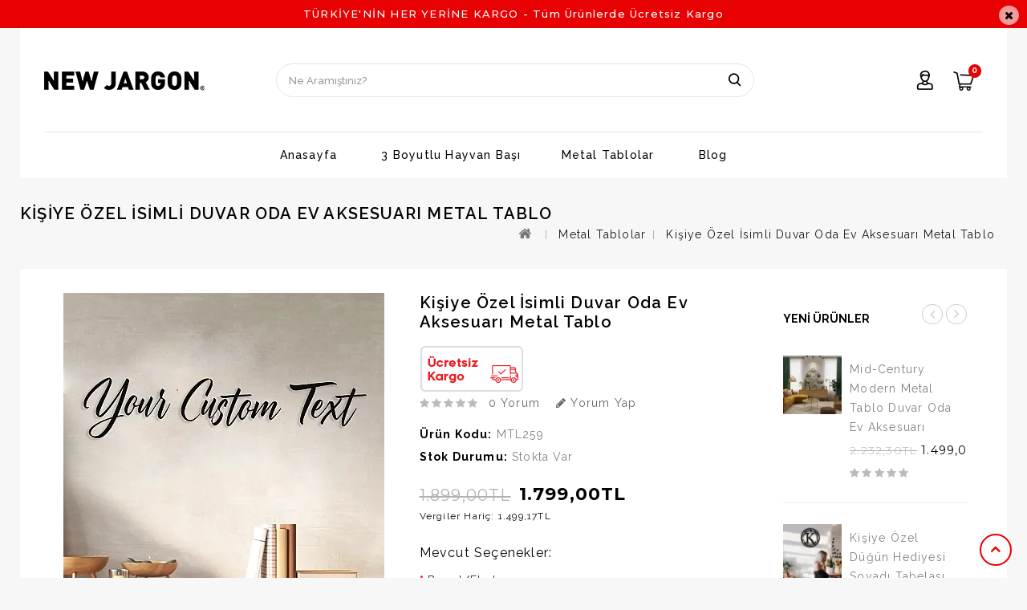

--- FILE ---
content_type: text/html; charset=utf-8
request_url: https://www.newjargon.com.tr/metal-tablolar?product_id=5542
body_size: 14380
content:
<!DOCTYPE html>
<!--[if IE]><![endif]-->
<!--[if IE 8 ]><html dir="ltr" lang="tr" class="ie8"><![endif]-->
<!--[if IE 9 ]><html dir="ltr" lang="tr" class="ie9"><![endif]-->
<!--[if (gt IE 9)|!(IE)]><!-->
<html dir="ltr" lang="tr">
<!--<![endif]-->
<head>
<meta charset="UTF-8" />
<meta name="viewport" content="width=device-width, initial-scale=1">
<meta http-equiv="X-UA-Compatible" content="IE=edge">
<title>Kişiye Özel İsimli Duvar Oda Ev Aksesuarı Metal Tablo </title>
<base href="https://www.newjargon.com.tr/" />
<meta name="description" content="Metal Duvar Süsü Ve Duvar Aksesuarı 2 Parça Yaprak Duvar Oda Ev Aksesuarı Metal Tablo ve benzeri Metal Tablo Ürünlerini web sitemizden bulabilir, satın alabilirsiniz." />
<meta name="keywords" content= "Metal Duvar Süsü Ve Duvar Aksesuarı,metal tablo,metal,metal tasarım,dekor,dekorasyon,tablo,yaprak,doğa,ağaç,orman" />

<script src="catalog/view/javascript/jquery/jquery-2.1.1.min.js" type="text/javascript"></script>
<script src="catalog/view/javascript/bootstrap/js/bootstrap.min.js" type="text/javascript"></script>
<link href="catalog/view/javascript/font-awesome/css/font-awesome.min.css" rel="stylesheet" type="text/css" />
<link href="//fonts.googleapis.com/css?family=Open+Sans:400,400i,300,600,700" rel="stylesheet" type="text/css" />
<link href="//fonts.googleapis.com/css?family=Raleway:400,400i,300,500,600,700,900" rel="stylesheet" type="text/css" />
<link href="https://fonts.googleapis.com/css?family=Montserrat:100,100i,300,300i,400,400i,500,500i,600,600i,700,700i,900" rel="stylesheet">
<link href="//fonts.googleapis.com/css?family=Source+Sans+Pro" rel="stylesheet" type="text/css" />
<link href="//fonts.googleapis.com/css?family=Roboto:400,500,700,900,300" rel="stylesheet" type="text/css" />
<link rel="stylesheet" href="https://fonts.googleapis.com/css?family=Poppins:300,400,600,700" type="text/css">
<link href="catalog/view/theme/OPC090205_3/stylesheet/stylesheet.css" rel="stylesheet">
<link rel="stylesheet" href="https://fonts.googleapis.com/css?family=Cabin+Condensed:300,400,600,700" type="text/css">
<link rel="stylesheet" href="https://fonts.googleapis.com/css?family=Roboto+Slab:400,300,700" type="text/css">
<link rel="stylesheet" href="https://fonts.googleapis.com/css?family=Roboto:400,700" type="text/css" media="all">



<link rel="stylesheet" type="text/css" href="catalog/view/theme/OPC090205_3/stylesheet/megnor/carousel.css" />
<link rel="stylesheet" type="text/css" href="catalog/view/theme/OPC090205_3/stylesheet/megnor/custom.css" />
<link rel="stylesheet" type="text/css" href="catalog/view/theme/OPC090205_3/stylesheet/megnor/bootstrap.min.css" />
<link rel="stylesheet" type="text/css" href="catalog/view/theme/OPC090205_3/stylesheet/megnor/lightbox.css" />
<link rel="stylesheet" type="text/css" href="catalog/view/theme/OPC090205_3/stylesheet/megnor/animate.css" />
<link rel="stylesheet" type="text/css" href="catalog/view/javascript/jquery/magnific/magnific-popup.css" />



<link href="catalog/view/javascript/jquery/magnific/magnific-popup.css" type="text/css" rel="stylesheet" media="screen" />
<link href="catalog/view/javascript/jquery/datetimepicker/bootstrap-datetimepicker.min.css" type="text/css" rel="stylesheet" media="screen" />
<link href="catalog/view/javascript/search_suggestion/jquery-ui.css" type="text/css" rel="stylesheet" media="screen" />

<!-- Megnor www.templatemela.com - Start -->
<script type="text/javascript" src="catalog/view/javascript/megnor/custom.js"></script>
<script type="text/javascript" src="catalog/view/javascript/megnor/jstree.min.js"></script>
<script type="text/javascript" src="catalog/view/javascript/megnor/carousel.min.js"></script>
<script type="text/javascript" src="catalog/view/javascript/megnor/megnor.min.js"></script>
<script type="text/javascript" src="catalog/view/javascript/megnor/jquery.custom.min.js"></script>
<script type="text/javascript" src="catalog/view/javascript/megnor/jquery.formalize.min.js"></script>
<script type="text/javascript" src="catalog/view/javascript/megnor/jquery.elevatezoom.min.js"></script>  
<script type="text/javascript" src="catalog/view/javascript/lightbox/lightbox-2.6.min.js"></script>
<script type="text/javascript" src="catalog/view/javascript/megnor/tabs.js"></script>
<script type="text/javascript" src="catalog/view/javascript/megnor/bootstrap-notify.min.js"></script>
<script type="text/javascript" src="catalog/view/javascript/megnor/jquery-migrate-1.2.1.min.js"></script>
<script type="text/javascript" src="catalog/view/javascript/megnor/jquery.easing.1.3.js"></script>
<script type="text/javascript" src="catalog/view/javascript/megnor/doubletaptogo.js"></script>
<script type="text/javascript" src="catalog/view/javascript/megnor/parallex.js" ></script>
<script type="text/javascript" src="catalog/view/javascript/megnor/jquery.bxslider.min.js"></script>
<script type="text/javascript" src="catalog/view/javascript/jquery/magnific/jquery.magnific-popup.min.js"></script>


<!-- ======= Quick view JS ========= -->
<script> 

function quickbox(){
 if ($(window).width() > 767) {
    $('.quickview').magnificPopup({
      type:'iframe',
      delegate: 'a',
      preloader: true,
      tLoading: 'Loading image #%curr%...',
    });
 }  
}
jQuery(document).ready(function() {quickbox();});
jQuery(window).resize(function() {quickbox();});

</script>

<!-- Megnor www.templatemela.com - End -->

<script src="catalog/view/javascript/common.js" type="text/javascript"></script>
		<link href="https://www.newjargon.com.tr/index.php?route=product/product&amp;product_id=5542" rel="canonical" />
		<link href="https://www.newjargon.com.tr/image/catalog/new-jargon-favicon-yeni-siyah.png" rel="icon" />
	
<script src="catalog/view/javascript/jquery/magnific/jquery.magnific-popup.min.js" type="text/javascript"></script>
<script src="catalog/view/javascript/jquery/datetimepicker/moment.js" type="text/javascript"></script>
<script src="catalog/view/javascript/jquery/datetimepicker/bootstrap-datetimepicker.min.js" type="text/javascript"></script>
<script src="catalog/view/javascript/search_suggestion/search_suggestion.js" type="text/javascript"></script>
<script src="catalog/view/javascript/search_suggestion/jquery-ui.js" type="text/javascript"></script>

<!-- Yandex.Metrika counter -->
<script type="text/javascript" >
    (function (d, w, c) {
        (w[c] = w[c] || []).push(function() {
            try {
                w.yaCounter50304109 = new Ya.Metrika2({
                    id:50304109,
                    clickmap:true,
                    trackLinks:true,
                    accurateTrackBounce:true,
                    webvisor:true
                });
            } catch(e) { }
        });

        var n = d.getElementsByTagName("script")[0],
            s = d.createElement("script"),
            f = function () { n.parentNode.insertBefore(s, n); };
        s.type = "text/javascript";
        s.async = true;
        s.src = "https://mc.yandex.ru/metrika/tag.js";

        if (w.opera == "[object Opera]") {
            d.addEventListener("DOMContentLoaded", f, false);
        } else { f(); }
    })(document, window, "yandex_metrika_callbacks2");
</script>
<noscript><div><img src="https://mc.yandex.ru/watch/50304109" style="position:absolute; left:-9999px;" alt="" /></div></noscript>
<!-- /Yandex.Metrika counter -->		

<!-- Google Tag Manager -->
<script>(function(w,d,s,l,i){w[l]=w[l]||[];w[l].push({'gtm.start':
new Date().getTime(),event:'gtm.js'});var f=d.getElementsByTagName(s)[0],
j=d.createElement(s),dl=l!='dataLayer'?'&l='+l:'';j.async=true;j.src=
'https://www.googletagmanager.com/gtm.js?id='+i+dl;f.parentNode.insertBefore(j,f);
})(window,document,'script','dataLayer','GTM-M3H2SB6G');</script>
<!-- End Google Tag Manager -->

<!-- Google tag (gtag.js) -->
<script async src="https://www.googletagmanager.com/gtag/js?id=AW-11307793960"></script>
<script>
  window.dataLayer = window.dataLayer || [];
  function gtag(){dataLayer.push(arguments);}
  gtag('js', new Date());

  gtag('config', 'AW-11307793960');
</script>

<!-- Event snippet for Sepete Ekleme conversion page -->
<script>
  gtag('event', 'conversion', {'send_to': 'AW-11307793960/N0YLCIDB7d4YEKj8_I8q'});
</script>


</head>


<body class="product-product-5542 layout-2 right-col">
    
    <!-- Google Tag Manager (noscript) -->
<noscript><iframe src="https://www.googletagmanager.com/ns.html?id=GTM-M3H2SB6G"
height="0" width="0" style="display:none;visibility:hidden"></iframe></noscript>
<!-- End Google Tag Manager (noscript) -->

	  <div class="header-right-container">
         <div class="content_header_top "><div>
    <div class="content_header_top container">
<div class="headertop row">
<div class="headertop-text">
<div class="text1">TÜRKİYE'NİN HER YERİNE KARGO  - </div>
<div class="text2">Tüm Ürünlerde Ücretsiz Kargo</div>
</div>
<div class="close-button">
<i class="fa fa-times" aria-hidden="true"></i>
</div>
</div>
</div>
</div>
 </div>	 
	  </div>
	 
<nav id="top">
  <div class="container"> 
  <div class="header-main site-header-fix header-style">
  <div class="header-top header-fix container">  
  <div class="theme-container">
  <div class="nav-top">
  <!--res menu-->
  <div id="res-menu" class="main-menu nav-container1">

<div class="nav-responsive"><span>Menu</span><div class="expandable"></div></div>
  <ul class="main-navigation">
  <div class="nav-responsive"><div class="close-menu"></div></div>
  <li class="top_level"> <a href="https://www.newjargon.com.tr/">Anasayfa</a></li>
        <li><a href="https://www.newjargon.com.tr/3-boyutlu-hayvan-basi">3 Boyutlu Hayvan Başı</a>
          </li>
        <li><a href="https://www.newjargon.com.tr/metal-tablolar">Metal Tablolar</a>
      
                <ul>
                             										
				<li>
								
					<a href="https://www.newjargon.com.tr/metal-tablolar/jazz-muzik-metal-tasarimlari" >Müzik Temalı Metal Duvar Tabloları (80)</a>
										  
			</li>		
                              										
				<li>
								
					<a href="https://www.newjargon.com.tr/metal-tablolar/tatto-metal-tablo" >TATTO METAL TABLO (19)</a>
										  
			</li>		
                              										
				<li>
								
					<a href="https://www.newjargon.com.tr/metal-tablolar/vahsi-doga-koleksiyonu-metal-tablo-duvar-dekorlari" >Vahşi Doğa Koleksiyonu (2)</a>
										  
			</li>		
                              										
				<li>
								
					<a href="https://www.newjargon.com.tr/metal-tablolar/kozmoz-evren-metal-tasarim-koleksiyonu" >Kozmoz Evren Metal Tasarım Koleksiyonu (21)</a>
										  
			</li>		
                              										
				<li>
								
					<a href="https://www.newjargon.com.tr/metal-tablolar/mustafa-kemal-ataturk-potresi-ve-sozleri-metal-tasarimlari" >Mustafa Kemal Atatürk Metal Tasarım Koleksiyonu (19)</a>
										  
			</li>		
                              										
				<li>
								
					<a href="https://www.newjargon.com.tr/index.php?route=product/category&amp;path=66_70" >Yoga Metal Tablo Tasarımları (30)</a>
										  
			</li>		
                            </ul>
                  </li>
    	
	       	<li class="blog-link"> <a href="https://www.newjargon.com.tr/index.php?route=information/blogger/blogs">Blog</a></li>       
		
  </ul>
</div>
  <!--end res menu-->
  </div>
  
    <div class="col-sm-12 header-logo">
        
        <div id="logo">
                    <div itemscope itemtype="http://schema.org/Organization">
          <a href="https://www.newjargon.com.tr/" itemprop="url"><img src="https://www.newjargon.com.tr/image/catalog/new-jargon-logo-siyah-beyaz-versiyon.png" title="NEW JARGON" alt="NEW JARGON" class="img-responsive" itemprop="logo" /></a></div>
                  </div>
      </div>
	  <div class="header-left"><div class="header-search"><div id="search" class="input-group">
<div class="search-icn"></div>
<div id="searchbox">
<div class="searchinner">
<input type="text" name="search" value="" placeholder="Ne aramıştınız?" class="form-control input-lg search-autocomplete" />
<button type="button" class="btn btn-default btn-lg"></button>
</div>
</div>

</div>

<script type="text/javascript">

/* Search */
	$('#search input[name=\'search\']').parent().find('button').on('click', function() {
		url = $('base').attr('href') + 'index.php?route=product/search';

		var search = $('.header-search input[name=\'search\']').val();

		if (search) {
			url += '&search=' + encodeURIComponent(search);
		}
		
		var search = $('.header-search input[name=\'search\']').prop('value');
	
		var category_id = $('.header-search select[name=\'category_id\']').prop('value');
	
		if (category_id > 0) {
			url += '&category_id=' + encodeURIComponent(category_id);
		}

		location = url;
	});

	$('#search input[name=\'search\']').on('keydown', function(e) {
		if (e.keyCode == 13) {
			$('.header-search input[name=\'search\']').parent().find('button').trigger('click');
		}
	});
	
	$('select[name=\'category_id\']').on('change', function() {
	if (this.value == '0') {
		$('input[name=\'sub_category\']').prop('disabled', true);
	} else {
		$('input[name=\'sub_category\']').prop('disabled', false);
	}
});

$('select[name=\'category_id\']').trigger('change');
</script></div></div>
	  
	  <div class="header_link">
	  <div class="header-pull-right">
	    <div class="col-sm-2 header-cart"><!-- Event snippet for Sepete Ekleme conversion page -->
<script>
  gtag('event', 'conversion', {'send_to': 'AW-11307793960/N0YLCIDB7d4YEKj8_I8q'});
</script>

<div id="cart" class="btn-group btn-block">
  <button type="button" data-toggle="dropdown" data-loading-text="Yükleniyor..." class="btn btn-inverse btn-block btn-lg dropdown-toggle"><i class="fa fa-shopping-cart"></i> <span id="cart-total">0</span></button>
  <span class="hoverblock"></span>
  <ul class="dropdown-menu pull-right cart-menu">
        <li>
      <p class="text-center">Alışveriş sepetiniz boş!</p>
    </li>
      </ul>
</div>
</div> 
      <div id="top-links" class="nav pull-right">
      <ul class="list-inline">
        <li class="phone"><a href="https://www.newjargon.com.tr/contact-us"><i class="fa fa-phone"></i></a> <span class="hidden-xs hidden-sm hidden-md">05555879433</span></li>
        <li class="dropdown myaccount"><a href="https://www.newjargon.com.tr/my-account" title="Hesabım" class="dropdown-toggle" data-toggle="dropdown"> <i class="fa fa-user"></i><span class="account-toggle">             </span><i class="fa fa-angle-down"></i></a>
          <ul class="dropdown-menu dropdown-menu-right myaccount-menu">
                        <li><a href="https://www.newjargon.com.tr/create-account">Kayıt Ol</a></li>
            <li><a href="https://www.newjargon.com.tr/login">Oturum Aç</a></li>
                  <li><a href="https://www.newjargon.com.tr/wishlist" id="wishlist-total" title="A. Listem (0)"> <span class="hidden-xs hidden-sm hidden-md">A. Listem (0)</span></a></li>
          <li><a href="https://www.newjargon.com.tr/checkout" title="Kasaya Git"><span class="hidden-xs hidden-sm hidden-md">Kasaya Git</span></a></li>
      <li class="lang_cur_block">           </li>
          </ul>
        </li>
        
      </ul>
     
    </div>    
 
             	  </div>	 
	  </div>
	  

  </div>
  
  </div>
	</div>
  </div>
</nav>
<header>
  
  <div class="header-container container">
    <div class="row">
   <div class="main-category">
   <nav class="nav-container" role="navigation">
<div class="nav-inner">

<!-- ======= Menu Code START ========= -->
<!-- Opencart 3 level Category Menu-->




<div id="menu" class="main-menu">

       <ul class="nav navbar-nav">
  	<li class="top_level"> <a href="https://www.newjargon.com.tr/">Anasayfa</a></li>
    	        			<li class="top_level"><a href="https://www.newjargon.com.tr/3-boyutlu-hayvan-basi">3 Boyutlu Hayvan Başı</a>
                        			<li class="top_level dropdown"><a href="https://www.newjargon.com.tr/metal-tablolar">Metal Tablolar</a>

			<div class="dropdown-menu megamenu column1">
            <div class="dropdown-inner">
              				<ul class="list-unstyled childs_1">
                					<!-- 2 Level Sub Categories START -->
										  <li><a href="https://www.newjargon.com.tr/metal-tablolar/jazz-muzik-metal-tasarimlari">Müzik Temalı Metal Duvar Tabloları (80)</a></li>
										<!-- 2 Level Sub Categories END -->
                					<!-- 2 Level Sub Categories START -->
										  <li><a href="https://www.newjargon.com.tr/metal-tablolar/tatto-metal-tablo">TATTO METAL TABLO (19)</a></li>
										<!-- 2 Level Sub Categories END -->
                					<!-- 2 Level Sub Categories START -->
										  <li><a href="https://www.newjargon.com.tr/metal-tablolar/vahsi-doga-koleksiyonu-metal-tablo-duvar-dekorlari">Vahşi Doğa Koleksiyonu (2)</a></li>
										<!-- 2 Level Sub Categories END -->
                					<!-- 2 Level Sub Categories START -->
										  <li><a href="https://www.newjargon.com.tr/metal-tablolar/kozmoz-evren-metal-tasarim-koleksiyonu">Kozmoz Evren Metal Tasarım Koleksiyonu (21)</a></li>
										<!-- 2 Level Sub Categories END -->
                					<!-- 2 Level Sub Categories START -->
										  <li><a href="https://www.newjargon.com.tr/metal-tablolar/mustafa-kemal-ataturk-potresi-ve-sozleri-metal-tasarimlari">Mustafa Kemal Atatürk Metal Tasarım Koleksiyonu (19)</a></li>
										<!-- 2 Level Sub Categories END -->
                					<!-- 2 Level Sub Categories START -->
										  <li><a href="https://www.newjargon.com.tr/index.php?route=product/category&amp;path=66_70">Yoga Metal Tablo Tasarımları (30)</a></li>
										<!-- 2 Level Sub Categories END -->
                              
			    </ul>
                          </div>
			</div>

			</li>
                	       	<li class="blog-link"> <a href="https://www.newjargon.com.tr/index.php?route=information/blogger/blogs">Blog</a></li>       
  </ul>


</div>

<!-- Opencart 3 level Category Menu-->

</div>
<!-- ======= Menu Code END ========= -->


</nav>  
   
   </div>

    </div>
	</div>
	
	
</header>
 

<div class="content_headercms_top"> </div>
<div class="content-top-breadcum">
<div class="container">
<div class="row">
<div id="title-content"> 
</div>
</div>
</div>
</div>

<script>
  function quickbox(){
 if ($(window).width() > 767) {
    $('.quickview-button').magnificPopup({
      type:'iframe',
      delegate: 'a',
      preloader: true,
      tLoading: 'Loading image #%curr%...',
    });
 }  
}
jQuery(document).ready(function() {quickbox();});
jQuery(window).resize(function() {quickbox();});
</script>
<script type="application/ld+json">
{ "@context" : "http://schema.org",
"@type" : "WebSite",
"url" : "https://www.newjargon.com.tr/",
"name" : "NEW JARGON",
"description" : "Metal Duvar Süsü Ve Duvar Aksesuarı 2 Parça Yaprak Duvar Oda Ev Aksesuarı Metal Tablo ve benzeri Metal Tablo Ürünlerini web sitemizden bulabilir, satın alabilirsiniz.",
"inLanguage" : "TR-tr",
"sameAs":
            [
                "https://www.facebook.com/newjargonn/",
                "https://www.twitter.com/newjargonn",
                "https://instagram.com/newjargon",
                "https://www.youtube.com/channel/UCFKeUqbMsTjYEIExlNNkvYw"
            ],
"potentialAction": {
"@type": "SearchAction",
"target": "https://www.newjargon.com.tr/index.php?route=product/search&search={search}",
"query-input": "required name=search"
}
}
</script>
<!--schemaorg Başlangıç-->
  <div itemscope itemtype="http://schema.org/Product">
<meta itemprop="name" content="Kişiye Özel İsimli Duvar Oda Ev Aksesuarı Metal Tablo " />
<meta itemprop="description" content="2 Parça Yaprak Duvar Oda Ev Aksesuarı Metal Tablo&nbsp;Metal Duvar Süsü Ve Duvar AksesuarıBirbirine zıt ve modern görünen bu iki parça ile evinizde şık tasarımlar ve köşeler oluşturabilirsiniz. Siyah ve altın olmak üzere 2 renkte sunulmaktadır.Metal lazer kesimMat siyah elektrostatik boya1.5 mm metal malzemeDuvardan 1.5 cm önde durmaktadır.Üründe askı aparatı ve yükseltme vidaları bulunmaktadır.Farklı kurulum gerektirmez.Not:&nbsp;Görsel'de kullanılan ürünlerin boyutları standart satış ölçülerinden farklılık gösterebilir. Ölçüler ölçeksiz olabilmektedir.Siparişleriniz yoğunluk durumuna göre 2-3 iş Günü içerisinde&nbsp;kargoya verilmektedir..Farklı bir ölçüde veya farklı bir yazı yazdırmak istiyorsanız lütfen&nbsp;&nbsp;İLETİŞİM&nbsp;bölümünden bizimle iletişime geçin.TOPLU SİPARİŞLERİNİZ İÇİN BİZE ULAŞABİLİRSİNİZDİĞER&nbsp;&nbsp;METAL TABLO&nbsp;ÜRÜNLERİMİZ İÇİN&nbsp;BURAYA TIKLAYINIZ" />
<meta itemprop="url" content="https://www.newjargon.com.tr/index.php?route=product/product&amp;product_id=5542" />
<meta itemprop="model" content="MTL259" />
<meta itemprop="image" content="https://www.newjargon.com.tr/image/cache/catalog/metal/kisiye-ozel-isimli-duvar-metal-tablo-1000x1000.webp" />
<meta itemprop="itemCondition" href="https://schema.org/NewCondition"/>
<div itemscope itemtype="http://schema.org/Organization">
<meta itemprop="name" content="" /> 
</div>

 <div itemprop="brand" itemtype="https://schema.org/Brand" itemscope>
        <meta itemprop="name" content="NEW JARGON" />
 </div>
<div itemprop="offers" itemscope itemtype="http://schema.org/Offer">
<meta itemprop="price" content="1.799.00" />
<meta itemprop="priceValidUntil" content="2024-01-01" />




<div itemprop="hasMerchantReturnPolicy" itemtype="https://schema.org/MerchantReturnPolicy" itemscope>
          <meta itemprop="applicableCountry" content="TR" />
          <meta itemprop="returnPolicyCategory" content="https://schema.org/MerchantReturnFiniteReturnWindow" />
          <meta itemprop="merchantReturnDays" content="14" />
          <meta itemprop="returnMethod" content="https://schema.org/ReturnByMail" />
          <meta itemprop="returnFees" content="https://schema.org/FreeReturn" />
        </div>





<meta itemprop="priceCurrency" content="TRY" />
<meta itemprop="itemCondition" itemtype="https://schema.org/OfferItemCondition" href="https://schema.org/NewCondition" />
<link itemprop="availability" href="http://schema.org/InStock"></link>
</div>


</div>
<!--schemaorg Bitiş-->

<div class="container">
  <ul class="breadcrumb">
        <li><a href="https://www.newjargon.com.tr/"><i class="fa fa-home"></i></a></li>
        <li><a href="https://www.newjargon.com.tr/metal-tablolar">Metal Tablolar</a></li>
        <li><a href="https://www.newjargon.com.tr/metal-tablolar?product_id=5542">Kişiye Özel İsimli Duvar Oda Ev Aksesuarı Metal Tablo </a></li>
      </ul>
  <div class="row">                <div id="content" class="productpage col-sm-9">      <div class="row">
        <h2 class="page-title">Kişiye Özel İsimli Duvar Oda Ev Aksesuarı Metal Tablo </h2>
		
		                        
		<div class="col-sm-6 product-left">
		<div class="product-info">
         	
	
	
    <div class="left product-image thumbnails">
            
	  <!-- Megnor Cloud-Zoom Image Effect Start -->
	  	<div class="image"><a class="thumbnail" href="https://www.newjargon.com.tr/image/cache/catalog/metal/kisiye-ozel-isimli-duvar-metal-tablo-1000x1000.webp" title="Kişiye Özel İsimli Duvar Oda Ev Aksesuarı Metal Tablo "><img id="tmzoom" src="https://www.newjargon.com.tr/image/cache/catalog/metal/kisiye-ozel-isimli-duvar-metal-tablo-400x400.webp" data-zoom-image="https://www.newjargon.com.tr/image/cache/catalog/metal/kisiye-ozel-isimli-duvar-metal-tablo-1000x1000.webp" title="Kişiye Özel İsimli Duvar Oda Ev Aksesuarı Metal Tablo " alt="Kişiye Özel İsimli Duvar Oda Ev Aksesuarı Metal Tablo " /></a></div> 
            	  	 	
		 <div class="additional-carousel">	
		  		  	<div class="customNavigation">
				<span class="fa prev fa-caret-up">&nbsp;</span>
			<span class="fa next fa-caret-down">&nbsp;</span>
			</div> 
		  	      
		  <div id="additional-carousel" class="image-additional product-carousel">
    	    
			<div class="slider-item">
				<div class="product-block">		
					<a href="https://www.newjargon.com.tr/image/cache/catalog/metal/kisiye-ozel-isimli-duvar-metal-tablo-1000x1000.webp" title="Kişiye Özel İsimli Duvar Oda Ev Aksesuarı Metal Tablo " class="elevatezoom-gallery" data-image="https://www.newjargon.com.tr/image/cache/catalog/metal/kisiye-ozel-isimli-duvar-metal-tablo-400x400.webp" data-zoom-image="https://www.newjargon.com.tr/image/cache/catalog/metal/kisiye-ozel-isimli-duvar-metal-tablo-1000x1000.webp"><img src="https://www.newjargon.com.tr/image/cache/catalog/metal/kisiye-ozel-isimli-duvar-metal-tablo-400x400.webp" width="80" height="80" title="Kişiye Özel İsimli Duvar Oda Ev Aksesuarı Metal Tablo " alt="Kişiye Özel İsimli Duvar Oda Ev Aksesuarı Metal Tablo " /></a>
					
				</div>
				</div>		
				
							<div class="slider-item">
				<div class="product-block">		
        			<a href="https://www.newjargon.com.tr/image/cache/catalog/metal/kisiye-ozel-isimli-duvar-metal-tablo-6-1000x1000.webp" title="Kişiye Özel İsimli Duvar Oda Ev Aksesuarı Metal Tablo " class="elevatezoom-gallery" data-image="https://www.newjargon.com.tr/image/cache/catalog/metal/kisiye-ozel-isimli-duvar-metal-tablo-6-400x400.webp" data-zoom-image="https://www.newjargon.com.tr/image/cache/catalog/metal/kisiye-ozel-isimli-duvar-metal-tablo-6-1000x1000.webp" ><img src="https://www.newjargon.com.tr/image/cache/catalog/metal/kisiye-ozel-isimli-duvar-metal-tablo-6-400x400.webp" width="80" height="80" title="Kişiye Özel İsimli Duvar Oda Ev Aksesuarı Metal Tablo " alt="Kişiye Özel İsimli Duvar Oda Ev Aksesuarı Metal Tablo " /></a>
				</div>
				</div>		
	        				<div class="slider-item">
				<div class="product-block">		
        			<a href="https://www.newjargon.com.tr/image/cache/catalog/metal/kisiye-ozel-isimli-duvar-metal-tablo-5-1000x1000.webp" title="Kişiye Özel İsimli Duvar Oda Ev Aksesuarı Metal Tablo " class="elevatezoom-gallery" data-image="https://www.newjargon.com.tr/image/cache/catalog/metal/kisiye-ozel-isimli-duvar-metal-tablo-5-400x400.webp" data-zoom-image="https://www.newjargon.com.tr/image/cache/catalog/metal/kisiye-ozel-isimli-duvar-metal-tablo-5-1000x1000.webp" ><img src="https://www.newjargon.com.tr/image/cache/catalog/metal/kisiye-ozel-isimli-duvar-metal-tablo-5-400x400.webp" width="80" height="80" title="Kişiye Özel İsimli Duvar Oda Ev Aksesuarı Metal Tablo " alt="Kişiye Özel İsimli Duvar Oda Ev Aksesuarı Metal Tablo " /></a>
				</div>
				</div>		
	        				<div class="slider-item">
				<div class="product-block">		
        			<a href="https://www.newjargon.com.tr/image/cache/catalog/metal/kisiye-ozel-isimli-duvar-metal-tablo-4-1000x1000.webp" title="Kişiye Özel İsimli Duvar Oda Ev Aksesuarı Metal Tablo " class="elevatezoom-gallery" data-image="https://www.newjargon.com.tr/image/cache/catalog/metal/kisiye-ozel-isimli-duvar-metal-tablo-4-400x400.webp" data-zoom-image="https://www.newjargon.com.tr/image/cache/catalog/metal/kisiye-ozel-isimli-duvar-metal-tablo-4-1000x1000.webp" ><img src="https://www.newjargon.com.tr/image/cache/catalog/metal/kisiye-ozel-isimli-duvar-metal-tablo-4-400x400.webp" width="80" height="80" title="Kişiye Özel İsimli Duvar Oda Ev Aksesuarı Metal Tablo " alt="Kişiye Özel İsimli Duvar Oda Ev Aksesuarı Metal Tablo " /></a>
				</div>
				</div>		
	        				<div class="slider-item">
				<div class="product-block">		
        			<a href="https://www.newjargon.com.tr/image/cache/catalog/metal/kisiye-ozel-isimli-duvar-metal-tablo-2-1000x1000.webp" title="Kişiye Özel İsimli Duvar Oda Ev Aksesuarı Metal Tablo " class="elevatezoom-gallery" data-image="https://www.newjargon.com.tr/image/cache/catalog/metal/kisiye-ozel-isimli-duvar-metal-tablo-2-400x400.webp" data-zoom-image="https://www.newjargon.com.tr/image/cache/catalog/metal/kisiye-ozel-isimli-duvar-metal-tablo-2-1000x1000.webp" ><img src="https://www.newjargon.com.tr/image/cache/catalog/metal/kisiye-ozel-isimli-duvar-metal-tablo-2-400x400.webp" width="80" height="80" title="Kişiye Özel İsimli Duvar Oda Ev Aksesuarı Metal Tablo " alt="Kişiye Özel İsimli Duvar Oda Ev Aksesuarı Metal Tablo " /></a>
				</div>
				</div>		
	        				<div class="slider-item">
				<div class="product-block">		
        			<a href="https://www.newjargon.com.tr/image/cache/catalog/metal/kisiye-ozel-isimli-duvar-metal-tablo-1-1000x1000.webp" title="Kişiye Özel İsimli Duvar Oda Ev Aksesuarı Metal Tablo " class="elevatezoom-gallery" data-image="https://www.newjargon.com.tr/image/cache/catalog/metal/kisiye-ozel-isimli-duvar-metal-tablo-1-400x400.webp" data-zoom-image="https://www.newjargon.com.tr/image/cache/catalog/metal/kisiye-ozel-isimli-duvar-metal-tablo-1-1000x1000.webp" ><img src="https://www.newjargon.com.tr/image/cache/catalog/metal/kisiye-ozel-isimli-duvar-metal-tablo-1-400x400.webp" width="80" height="80" title="Kişiye Özel İsimli Duvar Oda Ev Aksesuarı Metal Tablo " alt="Kişiye Özel İsimli Duvar Oda Ev Aksesuarı Metal Tablo " /></a>
				</div>
				</div>		
	        				
    	  </div>
		  <span class="additional_default_width" style="display:none; visibility:hidden"></span>
		  </div>
				  	  
  

	<!-- Megnor Cloud-Zoom Image Effect End-->
    </div>
    	</div>
        </div>
	
                                <div class="col-sm-6 product-right">
          <h3 class="product-title">Kişiye Özel İsimli Duvar Oda Ev Aksesuarı Metal Tablo </h3>
		  

			<add><![CDATA[<span><img src="catalog/view/theme/default/image/ucretsiz-kargo.png" title="Ücretsiz Kargo" alt="Ücretsiz Kargo" /></span><br />
		            <div class="rating-wrapper">            
                            			  <span class="fa fa-stack"><i class="fa fa-star fa-stack-1x"></i></span>
			                              			  <span class="fa fa-stack"><i class="fa fa-star fa-stack-1x"></i></span>
			                              			  <span class="fa fa-stack"><i class="fa fa-star fa-stack-1x"></i></span>
			                              			  <span class="fa fa-stack"><i class="fa fa-star fa-stack-1x"></i></span>
			                              			  <span class="fa fa-stack"><i class="fa fa-star fa-stack-1x"></i></span>
			                              <a class="review-count" href="" onclick="$('a[href=\'#tab-review\']').trigger('click'); return false;">0 yorum</a><a class="write-review" href="" onclick="$('a[href=\'#tab-review\']').trigger('click'); return false;"><i class="fa fa-pencil"></i> Yorum Yap</a>
		  </div>
           
		  
          <ul class="list-unstyled">
                        <li><span class="desc">Ürün Kodu:</span><span class="desc1">MTL259</span></li>
                        <li><span class="desc">Stok Durumu:</span><span class="desc1">Stokta var</span></li>
          </ul>
                    <ul class="list-unstyled">
                        <li>
			<span class="old-price" style="text-decoration: line-through;">
            <span class="price-old-live">1.899,00TL</span>
            </span> 
            <div class="special-price">
            <span class="price-new-live">1.799,00TL</span>
            </div>
            </li>
                                    <li class="price-tax">Vergiler Hariç:<span>
            <span class="price-tax-live">1.499,17TL</span>
            </span></li>
                                              </ul>
                    <div id="product">
                     
            <h3 class="product-option">Mevcut Seçenekler:</h3>
                                    <div class="form-group required">
              <label class="control-label" for="input-option434">Boyut/Ebat</label>
              <select name="option[434]" id="input-option434" class="form-control">
                <option value=""> --- Seçiniz --- </option>
                                <option value="715">35 x 49 cm                                </option>
                                <option value="716">53 x 69 cm                                (2.033,93TL)
                                </option>
                                <option value="717">74 x 99 cm                                (2.389,85TL)
                                </option>
                              </select>
            </div>
                                                
                                                                                                            			<div class="product">
            <div class="form-group cart-block">
              <label class="control-label qty" for="input-quantity">Adet</label>
              <input type="text" name="quantity" value="1" size="2" id="input-quantity" class="form-control" />
              <input type="hidden" name="product_id" value="5542" />
			  <button type="button" id="button-cart" data-loading-text="Yükleniyor..." class="btn btn-primary btn-lg btn-block"><span>Sepete Ekle</span></button>
            </div>
			
             <div class="btn-group wish-comp"> 
              
              <button type="button"  class="btn btn-default wishlist" onclick="wishlist.add('5542');"><i class="fa fa-heart-o"></i> Alışveriş Listeme Ekle</button>
            <button type="button"  class="btn btn-default compare" onclick="compare.add('5542');"><i class="fa fa-clone"></i> Karşılaştırma listesine ekle</button>
            </div>
			</div>
                      </div>
		    
            <!-- AddThis Button BEGIN -->
            <div class="addthis_toolbox addthis_default_style" data-url="https://www.newjargon.com.tr/index.php?route=product/product&amp;product_id=5542"><a class="addthis_button_facebook_like" fb:like:layout="button_count"></a> <a class="addthis_button_tweet"></a> <a class="addthis_button_pinterest_pinit"></a> <a class="addthis_counter addthis_pill_style"></a></div>
            <script type="text/javascript" src="//s7.addthis.com/js/300/addthis_widget.js#pubid=ra-515eeaf54693130e"></script> 
            <!-- AddThis Button END -->
			<div class="content_product_block"> </div> 
          
        </div>
		                   <aside id="column-right" class="col-sm-3 hidden-xs">
    <div class="module_main">
	
<div class="box latest-box">
  <div class="box-heading" >Yeni Ürünler</div>
  <div class="box-content latest-product">
		
	<ul class="box-product latest " id="latest-grid">
    <li class="product-items">
    <div class="product-block product-thumb transition">
	  <div class="product-block-inner">	
	   
               	
		<div class="image">
				
			<a href="https://www.newjargon.com.tr/index.php?route=product/product&amp;product_id=5636">
			<img src="https://www.newjargon.com.tr/image/cache/catalog/metal/mid-century_modern_metal_tablo_duvar_aksesuarı_(1)-80x80.webp" alt="Mid-Century Modern Metal Tablo Duvar Oda Ev Aksesuarı" title="Mid-Century Modern Metal Tablo Duvar Oda Ev Aksesuarı" class="img-responsive" />						
			<img class="img-responsive hover-image" src="https://www.newjargon.com.tr/image/cache/catalog/metal/mid-century_modern_metal_tablo_duvar_aksesuarı_(5)-80x80.webp" title="Mid-Century Modern Metal Tablo Duvar Oda Ev Aksesuarı" alt="Mid-Century Modern Metal Tablo Duvar Oda Ev Aksesuarı"/>
			</a>
				        			<span class="saleicon sale">Sale</span>         
			 



			 
		</div>
      	<div class="product-details">
			
			<div class="caption">


			<h4 class="title_main"><a href="https://www.newjargon.com.tr/index.php?route=product/product&amp;product_id=5636">Mid-Century Modern Metal Tablo Duvar Oda Ev Aksesuarı</a></h4>
				
				



				<h4 class="title_after"><a href="https://www.newjargon.com.tr/index.php?route=product/product&amp;product_id=5636">Mid-Century Modern Metal Tablo Duvar Oda Ev Aksesuarı</a></h4>
								
								<p class="price">
				  				  <span class="price-old">2.232,30TL</span><span class="price-new">1.499,00TL</span> 
				  				  				  <span class="price-tax">Vergiler Hariç: 1.249,17TL</span>
				  				</p>
												<div class="rating">
				  				  			  <span class="fa fa-stack"><i class="fa fa-star fa-stack-1x"></i></span>
			  				  				  			  <span class="fa fa-stack"><i class="fa fa-star fa-stack-1x"></i></span>
			  				  				  			  <span class="fa fa-stack"><i class="fa fa-star fa-stack-1x"></i></span>
			  				  				  			  <span class="fa fa-stack"><i class="fa fa-star fa-stack-1x"></i></span>
			  				  				  			  <span class="fa fa-stack"><i class="fa fa-star fa-stack-1x"></i></span>
			  				  				</div>
											
			<div class="button-group">
			<div class="hover-btn">
				
				<button class="wishlist_button" type="button" data-toggle="tooltip" title="Alışveriş Listeme Ekle" onclick="wishlist.add('5636');"></button>
				<button class="compare_button" type="button" data-toggle="tooltip" title="Karşılaştırma listesine ekle" onclick="compare.add('5636');"></button>
				<div class="quickview-button" data-toggle="tooltip" title="button_quick">
			<a class="quickbox" href="https://www.newjargon.com.tr/index.php?route=product/quick_view&amp;product_id=5636"><span></span></a>
			</div></div>
			<button type="button" class="addtocart"  title="Sepete Ekle" onclick="cart.add('5636');"><span>Add to Cart</span></button>


			</div>
			</div>		
 	    
			
	  	</div>
  	</div>
	</div>
</li>
    <li class="product-items">
    <div class="product-block product-thumb transition">
	  <div class="product-block-inner">	
	   
               	
		<div class="image">
				
			<a href="https://www.newjargon.com.tr/kisiye-ozel-dugun-hediyesi-soyadi-tabelasi">
			<img src="https://www.newjargon.com.tr/image/cache/catalog/metal/il_fullxfull.6341050566_ob63-80x80.webp" alt="Kişiye Özel Düğün Hediyesi Soyadı Tabelası, Aile Adı Tabelası, Metal Tabela, Özel Metal Tabela, Yıldönümü Çifti Hediyesi, Kişiye Özel Tabela" title="Kişiye Özel Düğün Hediyesi Soyadı Tabelası, Aile Adı Tabelası, Metal Tabela, Özel Metal Tabela, Yıldönümü Çifti Hediyesi, Kişiye Özel Tabela" class="img-responsive" />						
			<img class="img-responsive hover-image" src="https://www.newjargon.com.tr/image/cache/catalog/metal/il_fullxfull.6389123689_7lku-80x80.webp" title="Kişiye Özel Düğün Hediyesi Soyadı Tabelası, Aile Adı Tabelası, Metal Tabela, Özel Metal Tabela, Yıldönümü Çifti Hediyesi, Kişiye Özel Tabela" alt="Kişiye Özel Düğün Hediyesi Soyadı Tabelası, Aile Adı Tabelası, Metal Tabela, Özel Metal Tabela, Yıldönümü Çifti Hediyesi, Kişiye Özel Tabela"/>
			</a>
				        			<span class="saleicon sale">Sale</span>         
			 



			 
		</div>
      	<div class="product-details">
			
			<div class="caption">


			<h4 class="title_main"><a href="https://www.newjargon.com.tr/kisiye-ozel-dugun-hediyesi-soyadi-tabelasi">Kişiye Özel Düğün Hediyesi Soyadı Tabelası, Aile Adı Tabelası, Metal Tabela, Özel Metal Tabela, Yıldönümü Çifti Hediyesi, Kişiye Özel Tabela</a></h4>
				
				



				<h4 class="title_after"><a href="https://www.newjargon.com.tr/kisiye-ozel-dugun-hediyesi-soyadi-tabelasi">Kişiye Özel Düğün Hediyesi Soyadı Tabelası, Aile Adı Tabelası, Metal Tabela, Özel Metal Tabela, Yıldönümü Çifti Hediyesi, Kişiye Özel Tabela</a></h4>
								
								<p class="price">
				  				  <span class="price-old">2.232,30TL</span><span class="price-new">1.499,00TL</span> 
				  				  				  <span class="price-tax">Vergiler Hariç: 1.249,17TL</span>
				  				</p>
												<div class="rating">
				  				  			  <span class="fa fa-stack"><i class="fa fa-star fa-stack-1x"></i></span>
			  				  				  			  <span class="fa fa-stack"><i class="fa fa-star fa-stack-1x"></i></span>
			  				  				  			  <span class="fa fa-stack"><i class="fa fa-star fa-stack-1x"></i></span>
			  				  				  			  <span class="fa fa-stack"><i class="fa fa-star fa-stack-1x"></i></span>
			  				  				  			  <span class="fa fa-stack"><i class="fa fa-star fa-stack-1x"></i></span>
			  				  				</div>
											
			<div class="button-group">
			<div class="hover-btn">
				
				<button class="wishlist_button" type="button" data-toggle="tooltip" title="Alışveriş Listeme Ekle" onclick="wishlist.add('5634');"></button>
				<button class="compare_button" type="button" data-toggle="tooltip" title="Karşılaştırma listesine ekle" onclick="compare.add('5634');"></button>
				<div class="quickview-button" data-toggle="tooltip" title="button_quick">
			<a class="quickbox" href="https://www.newjargon.com.tr/index.php?route=product/quick_view&amp;product_id=5634"><span></span></a>
			</div></div>
			<button type="button" class="addtocart"  title="Sepete Ekle" onclick="cart.add('5634');"><span>Add to Cart</span></button>


			</div>
			</div>		
 	    
			
	  	</div>
  	</div>
	</div>
</li>
    <li class="product-items">
    <div class="product-block product-thumb transition">
	  <div class="product-block-inner">	
	   
               	
		<div class="image">
				
			<a href="https://www.newjargon.com.tr/modern-metal-duvar-dekoru-geometrik-dag-sanat">
			<img src="https://www.newjargon.com.tr/image/cache/catalog/metal/il_fullxfull.6340634018_iy6c-80x80.webp" alt="Modern Metal Duvar Dekoru, Ev Girişi Metal Duvar Sanatı, Eşsiz Doğum Günü Hediyesi, Sevgililer Günü Hediyesi, Geometrik Dağ Metal Duvar Sanatı" title="Modern Metal Duvar Dekoru, Ev Girişi Metal Duvar Sanatı, Eşsiz Doğum Günü Hediyesi, Sevgililer Günü Hediyesi, Geometrik Dağ Metal Duvar Sanatı" class="img-responsive" />						
			<img class="img-responsive hover-image" src="https://www.newjargon.com.tr/image/cache/catalog/metal/il_fullxfull.6388704611_hnjv-80x80.webp" title="Modern Metal Duvar Dekoru, Ev Girişi Metal Duvar Sanatı, Eşsiz Doğum Günü Hediyesi, Sevgililer Günü Hediyesi, Geometrik Dağ Metal Duvar Sanatı" alt="Modern Metal Duvar Dekoru, Ev Girişi Metal Duvar Sanatı, Eşsiz Doğum Günü Hediyesi, Sevgililer Günü Hediyesi, Geometrik Dağ Metal Duvar Sanatı"/>
			</a>
				        			<span class="saleicon sale">Sale</span>         
			 



			 
		</div>
      	<div class="product-details">
			
			<div class="caption">


			<h4 class="title_main"><a href="https://www.newjargon.com.tr/modern-metal-duvar-dekoru-geometrik-dag-sanat">Modern Metal Duvar Dekoru, Ev Girişi Metal Duvar Sanatı, Eşsiz Doğum Günü Hediyesi, Sevgililer Günü Hediyesi, Geometrik Dağ Metal Duvar Sanatı</a></h4>
				
				



				<h4 class="title_after"><a href="https://www.newjargon.com.tr/modern-metal-duvar-dekoru-geometrik-dag-sanat">Modern Metal Duvar Dekoru, Ev Girişi Metal Duvar Sanatı, Eşsiz Doğum Günü Hediyesi, Sevgililer Günü Hediyesi, Geometrik Dağ Metal Duvar Sanatı</a></h4>
								
								<p class="price">
				  				  <span class="price-old">2.231,71TL</span><span class="price-new">1.499,00TL</span> 
				  				  				  <span class="price-tax">Vergiler Hariç: 1.249,17TL</span>
				  				</p>
												<div class="rating">
				  				  			  <span class="fa fa-stack"><i class="fa fa-star fa-stack-1x"></i></span>
			  				  				  			  <span class="fa fa-stack"><i class="fa fa-star fa-stack-1x"></i></span>
			  				  				  			  <span class="fa fa-stack"><i class="fa fa-star fa-stack-1x"></i></span>
			  				  				  			  <span class="fa fa-stack"><i class="fa fa-star fa-stack-1x"></i></span>
			  				  				  			  <span class="fa fa-stack"><i class="fa fa-star fa-stack-1x"></i></span>
			  				  				</div>
											
			<div class="button-group">
			<div class="hover-btn">
				
				<button class="wishlist_button" type="button" data-toggle="tooltip" title="Alışveriş Listeme Ekle" onclick="wishlist.add('5633');"></button>
				<button class="compare_button" type="button" data-toggle="tooltip" title="Karşılaştırma listesine ekle" onclick="compare.add('5633');"></button>
				<div class="quickview-button" data-toggle="tooltip" title="button_quick">
			<a class="quickbox" href="https://www.newjargon.com.tr/index.php?route=product/quick_view&amp;product_id=5633"><span></span></a>
			</div></div>
			<button type="button" class="addtocart"  title="Sepete Ekle" onclick="cart.add('5633');"><span>Add to Cart</span></button>


			</div>
			</div>		
 	    
			
	  	</div>
  	</div>
	</div>
</li>
  </ul>

	
  </div>
</div>
</div>

<span class="latest_default_width" style="display:none; visibility:hidden"></span>
  </aside>
</div>
           <div class="product-tag"><b>Etiketler:</b>
                        <a href="https://www.newjargon.com.tr/search?tag=Metal%20Duvar%20S%C3%BCs%C3%BC%20Ve%20Duvar%20Aksesuar%C4%B1">Metal Duvar Süsü Ve Duvar Aksesuarı</a>,
                                <a href="https://www.newjargon.com.tr/search?tag=metal%20tablo">metal tablo</a>,
                                <a href="https://www.newjargon.com.tr/search?tag=metal">metal</a>,
                                <a href="https://www.newjargon.com.tr/search?tag=metal%20tasar%C4%B1m">metal tasarım</a>,
                                <a href="https://www.newjargon.com.tr/search?tag=dekor">dekor</a>,
                                <a href="https://www.newjargon.com.tr/search?tag=dekorasyon">dekorasyon</a>,
                                <a href="https://www.newjargon.com.tr/search?tag=tablo">tablo</a>,
                                <a href="https://www.newjargon.com.tr/search?tag=yaprak">yaprak</a>,
                                <a href="https://www.newjargon.com.tr/search?tag=do%C4%9Fa">doğa</a>,
                                <a href="https://www.newjargon.com.tr/search?tag=a%C4%9Fa%C3%A7">ağaç</a>,
                                <a href="https://www.newjargon.com.tr/search?tag=orman">orman</a>
                      </div>
      	  </div>
     
 </div>
  <div class="col-sm-12" id="tabs_info">
				<ul class="nav nav-tabs">
            <li class="active"><a href="#tab-description"  data-toggle="tab">Açıklama</a></li>
                                    <li><a href="#tab-review" data-toggle="tab">Yorumlar (0)</a></li>
                      </ul>
          <div class="tab-content">
            <div class="tab-pane active" id="tab-description"><blockquote><font face="Arial, Verdana" size="5">2 Parça Yaprak Duvar Oda Ev Aksesuarı Metal Tablo&nbsp;</font><p><span style="font-family: Arial, Verdana; font-size: x-large;">Metal Duvar Süsü Ve Duvar Aksesuarı</span></p><p><span style="font-family: Arial, Verdana; font-size: x-large;"><br></span><p><b style="font-family: Arial, Verdana; font-size: x-large;">Birbirine zıt ve modern görünen bu iki parça ile evinizde şık tasarımlar ve köşeler oluşturabilirsiniz. Siyah ve altın olmak üzere 2 renkte sunulmaktadır.</b><font face="Arial, Verdana" size="5"><br></font></p></p></blockquote><blockquote><ul><li><font size="5" face="Arial, Verdana"><b>Metal lazer kesim</b></font></li><li><font size="5" face="Arial, Verdana"><b>Mat siyah elektrostatik boya</b></font><font size="5" face="Arial, Verdana"><b><br></b></font></li><li><font size="5" face="Arial, Verdana"><b>1.5 mm metal malzeme</b></font></li><li><font size="5" face="Arial, Verdana"><b>Duvardan 1.5 cm önde durmaktadır.</b></font></li><li><font size="5" face="Arial, Verdana"><b>Üründe askı aparatı ve yükseltme vidaları bulunmaktadır.</b></font></li><li><font size="5" face="Arial, Verdana"><b>Farklı kurulum gerektirmez.</b></font></li></ul><ul><li><span style="font-family: Arial, Verdana; font-size: x-large; color: inherit;">Not:</span><b style="font-family: Arial, Verdana; font-size: x-large; color: inherit;">&nbsp;Görsel'de kullanılan ürünlerin boyutları standart satış ölçülerinden farklılık gösterebilir. Ölçüler ölçeksiz olabilmektedir.</b></li><li><font size="5" face="Arial, Verdana"><b>Siparişleriniz yoğunluk durumuna göre 2-3 iş Günü içerisinde&nbsp;kargoya verilmektedir..</b></font></li></ul><h4 style="font-family: &quot;Open Sans&quot;, sans-serif; color: rgb(0, 0, 0); margin-top: 10px; margin-bottom: 10px; font-size: 14px; letter-spacing: 1.2px;"><ul style="font-family: Arial, Verdana; font-size: 10pt; letter-spacing: normal;"><li><font size="5"><b>Farklı bir ölçüde veya farklı bir yazı yazdırmak istiyorsanız lütfen&nbsp;&nbsp;</b><a href="https://www.mignatis.com/iletisim" target="_blank">İLETİŞİM</a>&nbsp;<b>bölümünden bizimle iletişime geçin.</b></font></li></ul><div style="font-family: Arial, Verdana; font-size: 10pt; letter-spacing: normal;"><div style="margin: 0px; padding: 0px; border: 0px; text-align: center;"><p style="padding: 0px; border: 0px;"></p></div></div></h4><p></p><p><br></p><p></p><p style="margin-bottom: 0px; font-family: Arial, Verdana; font-size: 13.3333px; text-align: center; padding: 0px; border: 0px;"><font size="5" face="Trebuchet MS" style="background-color: rgb(255, 204, 0);">TOPLU SİPARİŞLERİNİZ İÇİN BİZE ULAŞABİLİRSİNİZ</font></p><p style="margin-bottom: 0px; font-family: Arial, Verdana; font-size: 13.3333px; text-align: center; padding: 0px; border: 0px;"><font size="5" face="Trebuchet MS" color="#202020"><br></font></p><div style="text-align: center; color: rgb(32, 32, 32); font-family: Arial, Helvetica, sans-serif;"><br></div><p style="text-align: center; padding: 0px; border: 0px;"><font size="5" face="Trebuchet MS"><font face="Arial, Helvetica, sans-serif" color="#202020">DİĞER&nbsp;</font><font color="#202020">&nbsp;METAL TABLO&nbsp;</font><font face="Arial, Helvetica, sans-serif" color="#202020">ÜRÜNLERİMİZ İÇİN&nbsp;<a href="https://www.newjargon.com.tr/metal-tablolar">BURAYA TIKLAYINIZ</a></font></font></p></blockquote></div>
                                    <div class="tab-pane" id="tab-review">
              
               <form class="form-horizontal" id="form-review" enctype="multipart/form-data">
            
                <div id="review"></div>
                <h4>Yorum Yap</h4>				
				                <div class="form-group required">
                  <div class="col-sm-12">
                    <label class="control-label" for="input-name">Adınız</label>
                    <input type="text" name="name" value="" id="input-name" class="form-control" />
                  </div>
                </div>
                <div class="form-group required">
                  <div class="col-sm-12">
                    <label class="control-label" for="input-review">Yorumunuz</label>
                    <textarea name="text" rows="5" id="input-review" class="form-control"></textarea>
                    <div class="help-block"><span class="text-danger">Not:</span> HTML'e dönüştürülmez!</div>
                  </div>
                </div>
                <div class="form-group required">
                  <div class="col-sm-12">
                    <label class="control-label">Oylama</label>
                    &nbsp;&nbsp;&nbsp; Kötü&nbsp;
                    <input type="radio" name="rating" value="1" />
                    &nbsp;
                    <input type="radio" name="rating" value="2" />
                    &nbsp;
                    <input type="radio" name="rating" value="3" />
                    &nbsp;
                    <input type="radio" name="rating" value="4" />
                    &nbsp;
                    <input type="radio" name="rating" value="5" />
                    &nbsp;İyi</div>
                </div>
                <fieldset>
  <legend>Doğrulama Kodu</legend>
  <div class="form-group required">
        <label class="col-sm-2 control-label" for="input-captcha">Doğrulama kodunu giriniz</label>
    <div class="col-sm-10">
      <input type="text" name="captcha" id="input-captcha" class="form-control" />
      <img src="index.php?route=extension/captcha/basic_captcha/captcha" alt="" />
          </div>
      </div>
</fieldset>

              <br /> <br />
                 <div class="table-responsive">
                      <table id="review-images" class="table table-striped table-bordered table-hover">
                          <thead>
                              <tr>
                                  <td class="text-left"></td>
                                  <td></td>
                              </tr>
                          </thead>
                          <tbody>
                                                            <tr id="image-row0">
                                  <td class="text-left"><div class="image"><img src="" alt="" id="thumb0" width="100" height="100" />
                                          <input type="file" onchange="previewFile(0)" name="image0" id="image0" />
                                  </div> </td>

                                  <td class="text-left"><a onclick="$('#image-row0').remove();" class="button" style="cursor: pointer;"></a></td>
                              </tr>
                                                        </tbody>
                          <tfoot>
                              <tr>
                                  <td></td>
                                  <td class="text-left"><a onclick="addImage();" class="btn btn-warning">Ekle</a></td>
                              </tr>
                          </tfoot>
                      </table>
              </div>
            
                
                <div class="buttons clearfix">
                  <div class="pull-right">
                    <button type="button" id="button-review" data-loading-text="Yükleniyor..." class="btn btn-primary">Devam</button>
                  </div>
                </div>
				               </form>
            </div>
                      </div>

      	 
  </div>
  
       		</div>
     
	<!--Start of tawk.to Script-->
<script type="text/javascript">
var Tawk_API=Tawk_API||{}, Tawk_LoadStart=new Date();

Tawk_API.onLoad = function(){
    };
(function(){
var s1=document.createElement("script"),s0=document.getElementsByTagName("script")[0];
s1.async=true;
s1.src='https://embed.tawk.to/6209ffb89bd1f31184dc78be/1frrgtqq7';
s1.charset='UTF-8';
s1.setAttribute('crossorigin','*');
s0.parentNode.insertBefore(s1,s0);
})();
</script>
<!--End of tawk.to Script-->

<script type="text/javascript"><!--
$('select[name=\'recurring_id\'], input[name="quantity"]').change(function(){
	$.ajax({
		url: 'index.php?route=product/product/getRecurringDescription',
		type: 'post',
		data: $('input[name=\'product_id\'], input[name=\'quantity\'], select[name=\'recurring_id\']'),
		dataType: 'json',
		beforeSend: function() {
			$('#recurring-description').html('');
		},
		success: function(json) {
			$('.alert, .text-danger').remove();

			if (json['success']) {
				$('#recurring-description').html(json['success']);
			}
		}
	});
});
//--></script>
<script type="text/javascript"><!--
$('#button-cart').on('click', function() {
	$.ajax({
		url: 'index.php?route=checkout/cart/add',
		type: 'post',
		data: $('#product input[type=\'text\'], #product input[type=\'hidden\'], #product input[type=\'radio\']:checked, #product input[type=\'checkbox\']:checked, #product select, #product textarea'),
		dataType: 'json',
		beforeSend: function() {
			$('#button-cart').button('loading');
		},
		complete: function() {
			$('#button-cart').button('reset');
		},
		success: function(json) {
			$('.alert, .text-danger').remove();
			$('.form-group').removeClass('has-error');

			if (json['error']) {
				if (json['error']['option']) {
					for (i in json['error']['option']) {
						var element = $('#input-option' + i.replace('_', '-'));

						if (element.parent().hasClass('input-group')) {
							element.parent().before('<div class="text-danger">' + json['error']['option'][i] + '</div>');
						} else {
							element.before('<div class="text-danger">' + json['error']['option'][i] + '</div>');
						}
					}
				}

				if (json['error']['recurring']) {
					$('select[name=\'recurring_id\']').after('<div class="text-danger">' + json['error']['recurring'] + '</div>');
				}

				// Highlight any found errors
				$('.text-danger').parent().addClass('has-error');
			}

			if (json['success']) {
				$.notify({
					message: json['success'],
					target: '_blank'
				},{
					// settings
					element: 'body',
					position: null,
					type: "info",
					allow_dismiss: true,
					newest_on_top: false,
					placement: {
						from: "top",
						align: "center"
					},
					offset: 0,
					spacing: 10,
					z_index: 2031,
					delay: 5000,
					timer: 1000,
					url_target: '_blank',
					mouse_over: null,
					animate: {
						enter: 'animated fadeInDown',
						exit: 'animated fadeOutUp'
					},
					onShow: null,
					onShown: null,
					onClose: null,
					onClosed: null,
					icon_type: 'class',
					template: '<div data-notify="container" class="col-xs-11 col-sm-3 alert alert-success" role="alert">' +
						'<button type="button" aria-hidden="true" class="close" data-notify="dismiss">&nbsp;&times;</button>' +
						'<span data-notify="message"><i class="fa fa-check-circle"></i>&nbsp; {2}</span>' +
						'<div class="progress" data-notify="progressbar">' +
							'<div class="progress-bar progress-bar-success" role="progressbar" aria-valuenow="0" aria-valuemin="0" aria-valuemax="100" style="width: 0%;"></div>' +
						'</div>' +
						'<a href="{3}" target="{4}" data-notify="url"></a>' +
					'</div>' 
				});

				$('#cart > button').html('<i class="fa fa-shopping-cart"></i><span id="cart-total">' + json['total'] + '</span>' );

				//$('html, body').animate({ scrollTop: 0 }, 'slow');

				$('#cart > ul').load('index.php?route=common/cart/info ul li');
			}
		}
	});
});
//--></script>
<script type="text/javascript"><!--
$('.date').datetimepicker({
	pickTime: false
});

$('.datetime').datetimepicker({
	pickDate: true,
	pickTime: true
});

$('.time').datetimepicker({
	pickDate: false
});

$('button[id^=\'button-upload\']').on('click', function() {
	var node = this;

	$('#form-upload').remove();

	$('body').prepend('<form enctype="multipart/form-data" id="form-upload" style="display: none;"><input type="file" name="file" /></form>');

	$('#form-upload input[name=\'file\']').trigger('click');

	if (typeof timer != 'undefined') {
    	clearInterval(timer);
	}

	timer = setInterval(function() {
		if ($('#form-upload input[name=\'file\']').val() != '') {
			clearInterval(timer);

			$.ajax({
				url: 'index.php?route=tool/upload',
				type: 'post',
				dataType: 'json',
				data: new FormData($('#form-upload')[0]),
				cache: false,
				contentType: false,
				processData: false,
				beforeSend: function() {
					$(node).button('loading');
				},
				complete: function() {
					$(node).button('reset');
				},
				success: function(json) {
					$('.text-danger').remove();

					if (json['error']) {
						$(node).parent().find('input').after('<div class="text-danger">' + json['error'] + '</div>');
					}

					if (json['success']) {
						alert(json['success']);

						$(node).parent().find('input').val(json['code']);
					}
				},
				error: function(xhr, ajaxOptions, thrownError) {
					alert(thrownError + "\r\n" + xhr.statusText + "\r\n" + xhr.responseText);
				}
			});
		}
	}, 500);
});
//--></script>
<script type="text/javascript"><!--
$('#review').delegate('.pagination a', 'click', function(e) {
  e.preventDefault();

    $('#review').fadeOut('slow');

    $('#review').load(this.href);

    $('#review').fadeIn('slow');
});

$('#review').load('index.php?route=product/product/review&product_id=5542');

$('#button-review').on('click', function() {
	$.ajax({
		url: 'index.php?route=product/product/write&product_id=5542',
		type: 'post',
		dataType: 'json',
		
              data: new FormData($('#form-review')[0]),
                cache: false,
                contentType: false,
                processData: false,
				 error: function(xhr, ajaxOptions, thrownError) {
					alert(thrownError + "\r\n" + xhr.statusText + "\r\n" + xhr.responseText);
				},
            
		beforeSend: function() {
			$('#button-review').button('loading');
		},
		complete: function() {
			$('#button-review').button('reset');
		},
		success: function(json) {
			$('.alert-success, .alert-danger').remove();

			if (json['error']) {
				$('#review').after('<div class="alert alert-danger"><i class="fa fa-exclamation-circle"></i> ' + json['error'] + '</div>');
			}

			if (json['success']) {
				$('#review').after('<div class="alert alert-success"><i class="fa fa-check-circle"></i> ' + json['success'] + '</div>');

				$('input[name=\'name\']').val('');
				$('textarea[name=\'text\']').val('');
				$('input[name=\'rating\']:checked').prop('checked', false);
			}
		}
	});
});

//$(document).ready(function() {
//	$('.thumbnails').magnificPopup({
//		type:'image',
//		delegate: 'a',
//		gallery: {
//			enabled:true
//		}
//	});
//});


$(document).ready(function() {
if ($(window).width() > 767) {
		$("#tmzoom").elevateZoom({
				
				gallery:'additional-carousel',
				//inner zoom				 
								 
				zoomType : "inner", 
				cursor: "crosshair" 
				
				/*//tint
				
				tint:true, 
				tintColour:'#F90', 
				tintOpacity:0.5
				
				//lens zoom
				
				zoomType : "lens", 
				lensShape : "round", 
				lensSize : 200 
				
				//Mousewheel zoom
				
				scrollZoom : true*/
				
				
			});
		var z_index = 0;
     			    		
     			    		$(document).on('click', '.thumbnail', function () {
     			    		  $('.thumbnails').magnificPopup('open', z_index);
     			    		  return false;
     			    		});
			    		
     			    		$('.additional-carousel a').click(function() {
     			    			var smallImage = $(this).attr('data-image');
     			    			var largeImage = $(this).attr('data-zoom-image');
     			    			var ez =   $('#tmzoom').data('elevateZoom');	
     			    			$('.thumbnail').attr('href', largeImage);  
     			    			ez.swaptheimage(smallImage, largeImage); 
     			    			z_index = $(this).index('.additional-carousel a');
     			    			return false;
     			    		});
			
	}else{
		$(document).on('click', '.thumbnail', function () {
		$('.thumbnails').magnificPopup('open', 0);
		return false;
		});
	}
});
$(document).ready(function() {     
	$('.thumbnails').magnificPopup({
		delegate: 'a.elevatezoom-gallery',
		type: 'image',
		tLoading: 'Loading image #%curr%...',
		mainClass: 'mfp-with-zoom',
		gallery: {
			enabled: true,
			navigateByImgClick: true,
			preload: [0,1] // Will preload 0 - before current, and 1 after the current image
		},
		image: {
			tError: '<a href="%url%">The image #%curr%</a> could not be loaded.',
			titleSrc: function(item) {
				return item.el.attr('title');
			}
		}
	});
});

$('#tabs a').tabs();
$('#custom_tab a').tabs();

//--></script>

              <script type="text/javascript"><!--
                  var image_row = 1;

                  function addImage() {
                      html  = '<tr id="image-row' + image_row + '">';
                    html += '    <td class="text-left"><div class="image"><img src="image/upload.png" alt="" id="thumb' + image_row + '" width=100 height=100 />';
                    html += '    <br /><input type="file" onchange="previewFile(' + image_row + ')" name="image' + image_row + '" id="image' + image_row + '" />';
                    html += '    </div></td>';
                    html += '    <td class="text-left"><a onclick="$(\'#image-row' + image_row  + '\').remove();" class="button" style="cursor: pointer;"></a></td>';
                    html += '  </tr>';

                    $('#review-images tbody').append(html);

                    image_row++;
                  }
                  //--></script>


              <script type="text/javascript"><!--
                  function previewFile(row) {
                          var preview = document.getElementById('thumb'+row);
                          var file    = document.getElementById('image'+row).files[0];
                          var reader  = new FileReader();

                          reader.onloadend = function () {
                            preview.src = reader.result;
                          }

                          if (file) {
                            reader.readAsDataURL(file);
                          } else {
                            preview.src = "";
                          }
                        }
                  //--></script>
            

            <script type="text/javascript" src="index.php?route=product/live_options/js&product_id=5542"></script>
            

<style>@media (max-width: 478px) {.wtsp {display: block!important;}}@media (max-width: 767px) {.wtsp {display: block!important;}}</style>
<div class="wtsp" style="position:fixed;bottom:13px;left:13px;z-index:9999;display:none">
<a href="https://api.whatsapp.com/send?phone=905555879433&amp;text=Sipariş vermek istiyorum. *Kişiye Özel İsimli Duvar Oda Ev Aksesuarı Metal Tablo * - _MTL259_ https://www.newjargon.com.tr/index.php?route=product/product&amp;product_id=5542">
<img src="image/whatsapp-logo.png"></a>
</div>
			
<footer>
  

  <div id="footer" class="container">
     <div class="row">
	 <div class="content_footer_left"><div>
    <div class="col-sm-3 column" id="footer_aboutus_block"><h5>iletişime geç</h5>
<ul>
<li class="tm-about-logo"><a href="#" target="_blank"><img alt="" src="image/catalog/new-jargon-logo-2.png"> </a></li>
<li class="address">Saraylar mah. Ahisinan Cad. No:12/C Merkezefendi/Denizli</li>
<li class="phoneno">Tel: 0555 587 94 33</li>
<li class="email"><a href="#">bilgi@newjargon.com.tr</a></li>
<li class="facebook social_block"><a href="https://www.facebook.com/newjargonn"><i class="fa fa-facebook"></i></a></li>
<li class="youtube social_block"><a href="https://www.youtube.com/channel/UCFKeUqbMsTjYEIExlNNkvYw?view_as=subscriber"><i class="fa fa-youtube"></i></a></li>
<li class="twitter social_block"><a href="https://twitter.com/newjargonn"><i class="fa fa-twitter"></i></a></li>
<li class="linkdin social_block"><a href="https://www.linkedin.com/company-beta/5379990/"><i class="fa fa-linkedin"></i></a></li>
</ul>
</div></div>
 </div>
 <div class="content_footer_rightsite">
	 <div class="col-sm-3 column">
        <h5>Ekstralar</h5>
        <ul class="list-unstyled">
          <li><a href="https://www.newjargon.com.tr/brands">Markalar</a></li>
          <li><a href="https://www.newjargon.com.tr/vouchers">Hediye Çeki</a></li>
          <li><a href="https://www.newjargon.com.tr/affiliates">Ortaklık Programı</a></li>
          <li><a href="https://www.newjargon.com.tr/specials">Kampanyalar</a></li>
      <li><a href="https://www.newjargon.com.tr/my-account">Hesabım</a></li>
          <li><a href="https://www.newjargon.com.tr/order-history">Siparişlerim</a></li>
        </ul>
      </div>
            <div class="col-sm-3 column">
        <h5>Bilgiler</h5>
        <ul class="list-unstyled">
                    <li><a href="https://www.newjargon.com.tr/hakkımızda">Hakkımızda</a></li>
                    <li><a href="https://www.newjargon.com.tr/teslimat-bilgisi">Teslimat Bilgisi</a></li>
                    <li><a href="https://www.newjargon.com.tr/privacy">Gizlilik Politikası</a></li>
                    <li><a href="https://www.newjargon.com.tr/terms">Şartlar ve Koşullar</a></li>
          		  <li><a href="https://www.newjargon.com.tr/contact-us">İletişim</a></li>
                   
        </ul>
      </div>
            
     </div>
	  	  
      	
	
	 
	 
	</div>  
    </div>
	<div class="footerbottom">
	<div class="container">
	<div class="row">
    <div class="footer-bottom">
	
	<div class="footer-bottom-left">
	<div class="copy-right">
	
	<div id="bottom-footer">
	<ul class="list-unstyled">
		<li><a href="https://www.newjargon.com.tr/specials">Kampanyalar</a></li>
		<li><a href="https://www.newjargon.com.tr/affiliates">Ortaklık Programı</a></li>
		<li><a href="https://www.newjargon.com.tr/vouchers">Hediye Çeki</a></li>
		<li><a href="https://www.newjargon.com.tr/brands">Markalar</a></li>
		<li><a href="https://www.newjargon.com.tr/return-add">Ürün İadesi</a></li>
		<li><a href="https://www.newjargon.com.tr/sitemap">Site Haritası</a></li>
		<li class="contact"><a href="https://www.newjargon.com.tr/contact-us">İletişim</a></li>
	</ul>
	</div>
	</div>
	
    <div class="powerd"> NEW JARGON &copy; 2026 - Tüm Hakları Saklıdır.<br /> </div></div>
	<div class="footer-bottom-right"><div class="content_footer_bottom"><div>
    <div class="column footer_payment">
<div class="footer_bottom_inner">
<h5>Payment Option</h5>
<ul class="payment_block">
<li class="visa"><a href="#"><img src="image/catalog/visa-electron.png" alt=""></a></li>
<li class="paypal"><a href="#"><img src="image/catalog/paypal.png " alt="">
</a></li>
<li class="mastro"><a href="#"><img src="image/catalog/maestro.png" alt="">
</a></li>
<li class="discover"><a href="#"><img src="image/catalog/discover.png" alt=""></a></li>
</ul>
</div>
</div>
</div>
 </div></div>
	
	</div>
	</div>
	</div>
	</div>

</footer>

<!--
OpenCart is open source software and you are free to remove the powered by OpenCart if you want, but its generally accepted practise to make a small donation.
Please donate via PayPal to donate@opencart.com
//--> 

<!-- Theme created by Welford Media for OpenCart 2.0 www.welfordmedia.co.uk -->

<a style="display:none;visibility:hidden;opacity:0;position:absolute;bottom:-100%;left:-100%;" href="https://dev-opencart.com/" title="Модули для Opencart">Модули для Opencart</a></body></html>

--- FILE ---
content_type: text/html; charset=utf-8
request_url: https://www.newjargon.com.tr/index.php?route=product/product/review&product_id=5542
body_size: -58
content:
<p>Bu ürün için daha önce yorum yapılmadı.</p>
<style>
.yorum{    border: 1px solid #ccc;}
  .yorum img {
    width: 100%;
    height: auto;
}
<style>


--- FILE ---
content_type: text/css
request_url: https://www.newjargon.com.tr/catalog/view/theme/OPC090205_3/stylesheet/megnor/custom.css
body_size: 2065
content:
/* -------------
 * Selects
 * ------------- */
/* Custom Select*/
span.customSelect {
	font-size:14px;
	border: 1px solid #d9d9d9;
	background-color: #f2f2f2;
	color: #000;
	text-decoration: none;
	white-space: nowrap;
	text-align:left;
}
span.customSelect option {font-size:12px !important;}
span.customSelect.changed {
	background-color: #f0dea4;
}
.customSelectOpen {
 
}

.customSelectInner {
	background:url('../../image/megnor/select-arrow-down.gif') no-repeat center right;
	width:100% !important;
}
.customSelectOpen .customSelectInner{ background:url('../../image/megnor/select-arrow-up.gif') no-repeat center right; }

#input-sort , #input-limit, #product .form-group select { cursor:pointer;}


/* TREEVIEW CATEGORY LEFT */
.treeview-list, .treeview-list ul { 
	padding: 0;
	margin: 0;
	list-style: none;
}
.treeview-list ul {
	background:none; 
	margin:0px;
}
.treeview-list .hitarea {
	background: none;
	height: 9px;
	width: 9px;
	float: right;
	cursor: pointer;
}
/* fix for IE6 */
* html .hitarea { display: inline;float:none; }
.treeview-list li { margin: 0;  }
.treeview-list li.last, .treeview-list li.lastExpandable {border:none;}
.treeview-list a.selected { background-color: #eee; }

.treeview-list .hover { color:#000000; cursor: pointer; }
.treeview-list li a:hover,.treeview-list li.nav-1 a:hover	 {   cursor:pointer; }
.treeview-list li ul li:hover	{ background:none;}
.treeview-list li a { display:inline;  padding-left:0px; }
.treeview-list li.active a	{ font-weight:bold; /*color:#D09E00 ;*/  } 
.treeview-list li.active ul li a	{ font-weight:normal; color:#5E5E5E;}
.treeview-list li a:hover  {/*color:#D09E00;*/ } 	
.treeview-list li ul li a:hover	{/*color:#D09E00;*/ } 	
.treeview-list li ul li { background:none; border-bottom:none; }
.treeview-list .collapsable .expandable-hitarea:before { 
	content: "\f068";
     font-family: "FontAwesome";
    font-size: 10px;
} 
.treeview-list .expandable .collapsable-hitarea:before{ 
	content:"\f067";
    font-family: "FontAwesome";
    font-size: 10px;
} 
.treeview-list .expandable .expandable-hitarea:before{
	content: "\f067";
	font-family: "FontAwesome";
    font-size: 10px;
}
.treeview-list .collapsable .collapsable-hitarea:before{
	content: "\f068";
     font-family: "FontAwesome";
    font-size: 10px;
} 
.treeview-list .expandable-hitarea { 
	/*background: url(../../image/megnor/sprite.png) no-repeat scroll 6px -52px transparent;
    height: 25px;
    width: 30px;  */
} 
.treeview-list .collapsable-hitarea { 
	/*background: url(../../image/megnor/sprite.png) no-repeat scroll -22px -52px transparent;
    height: 25px;
    width: 30px;*/
} 
/* TREEVIEW CATEGORY LEFT */


/* FancyBox */

.fancybox-wrap,
.fancybox-skin,
.fancybox-outer,
.fancybox-inner,
.fancybox-image,
.fancybox-wrap iframe,
.fancybox-wrap object,
.fancybox-nav,
.fancybox-nav span,
.fancybox-tmp
{
	padding: 0;
	margin: 0;
	border: 0;
	outline: none;
	vertical-align: top;
}

.fancybox-wrap {
	position: absolute;
	top: 0;
	left: 0;
	z-index: 8020;
}

.fancybox-skin {
	position: relative;
	background: #f9f9f9;
	color: #444;
	text-shadow: none;
	-webkit-border-radius: 4px;
	 -khtml-border-radius: 4px;
	   -moz-border-radius: 4px;
	        border-radius: 4px;
}

.fancybox-opened {
	z-index: 8030;
}

.fancybox-opened .fancybox-skin {
	-webkit-box-shadow: 0 10px 25px rgba(0, 0, 0, 0.5);
	   -moz-box-shadow: 0 10px 25px rgba(0, 0, 0, 0.5);
	        box-shadow: 0 10px 25px rgba(0, 0, 0, 0.5);
}

.fancybox-outer, .fancybox-inner {
	position: relative;
}

.fancybox-inner {
	overflow: hidden;
}

.fancybox-type-iframe .fancybox-inner {
	-webkit-overflow-scrolling: touch;
}

.fancybox-error {
	color: #444;
	font: 14px/20px "Helvetica Neue",Helvetica,Arial,sans-serif;
	margin: 0;
	padding: 15px;
	white-space: nowrap;
}

.fancybox-image, .fancybox-iframe {
	display: block;
	width: 100%;
	height: 100%;
}

.fancybox-image {
	max-width: 100%;
	max-height: 100%;
}

#fancybox-loading, .fancybox-close, .fancybox-prev span, .fancybox-next span {
	background-image: url('../../image/megnor/fancybox_sprite.png');
}

#fancybox-loading {
	position: fixed;
	top: 50%;
	left: 50%;
	margin-top: -22px;
	margin-left: -22px;
	background-position: 0 -108px;
	opacity: 0.8;
	-webkit-opacity: 0.8;
	-moz-opacity: 0.8;
	-khtml-opacity: 0.8;
	cursor: pointer;
	z-index: 8060;
}

#fancybox-loading div {
	width: 44px;
	height: 44px;
	background: url('../../image/megnor/fancybox_loading.gif') center center no-repeat;
}

.fancybox-close {
	position: absolute;
	top: -18px;
	right: -18px;
	width: 36px;
	height: 36px;
	cursor: pointer;
	z-index: 8040;
}

.fancybox-nav {
	position: absolute;
	top: 0;
	width: 40%;
	height: 100%;
	cursor: pointer;
	text-decoration: none;
	background: transparent url('../../image/megnor/blank.gif'); /* helps IE */
	-webkit-tap-highlight-color: rgba(0,0,0,0);
	z-index: 8040;
}

.fancybox-prev {
	left: 0;
}

.fancybox-next {
	right: 0;
}

.fancybox-nav span {
	position: absolute;
	top: 50%;
	width: 36px;
	height: 34px;
	margin-top: -18px;
	cursor: pointer;
	z-index: 8040;
	visibility: hidden;
}

.fancybox-prev span {
	left: 10px;
	background-position: 0 -36px;
}

.fancybox-next span {
	right: 10px;
	background-position: 0 -72px;
}

.fancybox-nav:hover span {
	visibility: visible;
}

.fancybox-tmp {
	position: absolute;
	top: -99999px;
	left: -99999px;
	visibility: hidden;
	max-width: 99999px;
	max-height: 99999px;
	overflow: visible !important;
}

/* Overlay helper */

.fancybox-lock {
	overflow: hidden;
}

.fancybox-overlay {
	position: absolute;
	top: 0;
	left: 0;
	overflow: hidden;
	display: none;
	z-index: 8010;
	background: url('../../image/megnor/fancybox_overlay.png');
}

.fancybox-overlay-fixed {
	position: fixed;
	bottom: 0;
	right: 0;
}

.fancybox-lock .fancybox-overlay {
	overflow: auto;
	overflow-y: scroll;
}

/* Title helper */

.fancybox-title {
	visibility: hidden;
	font: normal 13px/20px "Helvetica Neue",Helvetica,Arial,sans-serif;
	position: relative;
	text-shadow: none;
	z-index: 8050;
}

.fancybox-opened .fancybox-title {
	visibility: visible;
}

.fancybox-title-float-wrap {
	position: absolute;
	bottom: 0;
	right: 50%;
	margin-bottom: -35px;
	z-index: 8050;
	text-align: center;
}

.fancybox-title-float-wrap .child {
	display: inline-block;
	margin-right: -100%;
	padding: 2px 20px;
	background: transparent; /* Fallback for web browsers that doesn't support RGBa */
	background: rgba(0, 0, 0, 0.8);
	-webkit-border-radius: 15px;
	 -khtml-border-radius: 15px;
	   -moz-border-radius: 15px;
	        border-radius: 15px;
	text-shadow: 0 1px 2px #222;
	color: #FFF;
	font-weight: bold;
	line-height: 24px;
	white-space: nowrap;
}

.fancybox-title-outside-wrap {
	position: relative;
	margin-top: 10px;
	color: #fff;
}

.fancybox-title-inside-wrap {
	padding-top: 10px;
}

.fancybox-title-over-wrap {
	position: absolute;
	bottom: 0;
	left: 0;
	color: #fff;
	padding: 10px;
	background: #000;
	background: rgba(0, 0, 0, .8);
}

.zoomContainer .zoomLens{
	
}
.zoomContainer .zoomWindow{

	
	
}

/* FancyBox */

.last_item_tm .product-block{}
.first_item_tm .product-block{}


.toggle .mobile_togglemenu{ 
	background:url("../../image/megnor/toggle-arrow.png") no-repeat scroll right 2px transparent;
	display:block;
	cursor:pointer;
	width:100%;  
	margin-top: 0; 
	overflow: hidden;
	padding:0 0 15px;
	position: absolute;
	right: 5px;
    top: 9px;
}

.toggle {
    background: none repeat scroll 0 0 #000;
    padding: 10px 0;
	margin:  0; 
}

.active .mobile_togglemenu { background-position:right -50px; }
#footer .mobile_togglemenu:hover	{ text-decoration:none;}

.toggle .filter_togglemenu{ 
	background:url("../../image/megnor/arrow.png") no-repeat scroll center 12px transparent;
	display:block;
	cursor:pointer;
	width: 30px;  
	margin-top: 0; 
	overflow: hidden;
	padding:3px 0;
	position: absolute;
	right: 0px;
    top: 0px;
	transition: all 0.3s ease-out 0s;
	-moz-transition: all 0.3s ease-out 0s;
	-webkit-transition: all 0.3s ease-out 0s;
	-o-transition: all 0.3s ease-out 0s;
	-ms-transition: all 0.3s ease-out 0s;
}

.active .filter_togglemenu { /*background:url("../../image/megnor/arrow-up.png") no-repeat scroll center 17px transparent;*/ transform:rotate(-180deg); }
#footer .filter_togglemenu:hover	{ text-decoration:none;}

/* Responsive menu Css Start */
.nav-responsive span { display:inline-block; padding:21px 0 20px; background:none !important; }
.ie7 .nav-responsive span { display:inline;}
.nav-responsive { cursor:pointer; display:none; padding:0 0px;  }
.main-navigation  ul  li{ list-style:none; position:relative;}
/*.nav-responsive .expandable{
background: url("../../image/megnor/sprite.png") no-repeat scroll -22px -165px transparent;
height: 25px;
margin-top: 22px;
width: 30px;
margin-right:0;	
} */
.responsive-menu {padding:0; position:relative; text-align:left; }
.responsive-menu .main-navigation{ 
	position:absolute; 
	z-index:999;  
	display:none; 
	margin-top:-2px; 
	padding:10px;
	width:100%; 
	list-style:none;
	background:#f3f2ea none repeat scroll 0 0;
}
.responsive-menu .main-navigation ul{padding-left:20px;}
.nav-responsive div,
.responsive-menu .hitarea {
	background: none;
	height: 30px;
	width: 30px;
	/*position: relative;*/
	float: right;
	cursor: pointer;
	margin-right:10px;
}
.responsive-menu .hitarea{margin-right:0;}
.responsive-menu .expandable .collapsable-hitarea{ 
	background: url("../../image/megnor/sprite.png") no-repeat scroll  -36px -121px transparent;
	height: 33px;		
	padding: 0;
	width: 30px;
} 
.responsive-menu .expandable-hitarea:before { 
	content: "\f067";
    font-family: "FontAwesome";
    font-size: 10px;
    position: relative;
    top: 4px;
    display: block;
	
	
} 
.responsive-menu .collapsable-hitarea:before{ 
	 content: "\f068";
	  font-family: "FontAwesome";
    font-size: 10px;
    position: relative;
    top: 4px;
   
} 

/* Responsive menu Css End */

--- FILE ---
content_type: application/javascript
request_url: https://www.newjargon.com.tr/catalog/view/javascript/search_suggestion/search_suggestion.js
body_size: 471
content:
$(document).ready(function() {

	//$('#search input[name="filter_name"]').attr("x-webkit-speech", "x-webkit-speech")
	$('#search input[name="search"]').autocomplete({
		appendTo: $("#searchbox"),
		source: function(request, response) {
			$.ajax({
				url: 'index.php?route=extension/module/search_suggestion/ajax',
				dataType: 'json',
				data: {
					keyword: request.term
				},
				success: function(json) {
					response($.map(json, function(item) {
						return {
						    fields: item.fields,
							value: item.href
						}
					}));
				}
			});
		},
		minLength: 1,
		select: function(event, ui) {
			if (ui.item.value == "") {
				return false;
			} else {
				location.href = ui.item.value;
				return fse;
			}
		},
		open: function() {
			$(this).removeClass("ui-corner-all").addClass("ui-corner-top");
		},
		close: function() {
			$(this).removeClass("ui-corner-top").addClass("ui-corner-all");
		},
		focus: function(event, ui) {
			$('#search input[name="filter_name"]').val(ui.item.label);
			return false;
		}
	}).data("ui-autocomplete")._renderItem = function(ul, item) {
	   
		var elements = [];
		$.each(item.fields, function(field_name, field) {
		  if (field != undefined && field[field_name] != undefined && field[field_name]) {
			
			var field_html = '';			
			if (field_name == 'price') {
			  if (field.special) {
				field_html = '<span class="price-old">' + field.price + '</span><span class="price-new">' + field.special + '</span>';
			  } else {
				field_html = field.price;
			  }	
			} else {
			  field_html = field[field_name];
			}
			
			if (field.label != undefined && field.label.show != undefined && field.label.show) {
			  field_html = '<span class="label">' + field.label.label + '</span>' + field_html;
			}
			if (field.location != undefined && field.location == 'inline') {
			  field_html = '<span class="' + field_name + '">' + field_html + '</span>';
			} else {
			  field_html = '<div class="' + field_name + '">' + field_html + '</div>';
			}
			
			elements.push({sort: field.sort, html: field_html});
		  }
		});
	   
		// sort
		elements.sort(function(a, b){return a.sort-b.sort});
		
		// implode
		var elements_html = '';
        $.each(elements, function(index, element) {
		  if (element != undefined) {
            elements_html = elements_html + element.html;
		  }
        });		
		
		return $("<li></li>")
			.data("item.autocomplete", item)
			.append('<a class="search-suggestion">' + elements_html + '</a>')
			.appendTo(ul);
	};
});